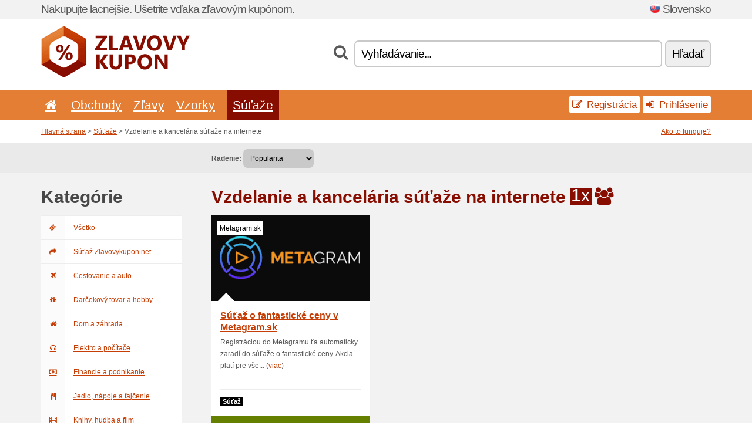

--- FILE ---
content_type: text/html; charset=UTF-8
request_url: https://zlavovykupon.net/c/vzdelanie-a-kancelaria/contest/
body_size: 7157
content:
<!doctype html>
<html xmlns="http://www.w3.org/1999/xhtml" lang="sk" xml:lang="sk">
<head>
 <title>Vzdelanie a kancelária súťaže na internete - Zlavovykupon.net</title>
 <meta http-equiv="content-type" content="text/html;charset=utf-8" />
 <meta http-equiv="content-language" content="sk" />
 <meta name="language" content="sk" />
 <meta name="description" content="Vzdelanie a kancelária súťaže na internete. Zlavovykupon.net je najväčší server so zľavovými kupónmi a akciovými ponukami na Slovensku." />
 <meta name="robots" content="index,follow" />
 <meta name="author" content="Netiq.biz" />
 <meta property="og:type" content="article" />
 <meta property="og:title" content="Vzdelanie a kancelária súťaže na internete - Zlavovykupon.net" />
 <meta property="og:description" content="Vzdelanie a kancelária súťaže na internete. Zlavovykupon.net je najväčší server so zľavovými kupónmi a akciovými ponukami na Slovensku." />
 <meta property="og:site_name" content="Zlavovykupon.net" />
 <meta property="og:url" content="https://zlavovykupon.net/c/vzdelanie-a-kancelaria/contest/" />
 <meta name="twitter:card" content="summary" />
 <meta http-equiv="X-UA-Compatible" content="IE=edge" />
 <meta name="seznam-ranking-position" content="query-exact: 1.0; query-broad: 1.3; (Google compatible)" />
 <link rel="shortcut icon" href="/favicon.ico" type="image/x-icon" /> 
 <link rel="apple-touch-icon" href="/favicon.ico">
 <link rel="search" href="https://zlavovykupon.net/search.xml" type="application/opensearchdescription+xml" title="Zlavovykupon.net" />
 <link rel="manifest" href="/manifest.json" />
 <link rel="alternate" type="application/rss+xml" title="RSS 2.0" href="https://zlavovykupon.net/rss.php" />
 <meta http-equiv="x-dns-prefetch-control" content="on" />
 <link rel="dns-prefetch" href="https://serv.netiq.biz/" /><link rel="dns-prefetch" href="https://stat.netiq.biz/" /><link rel="dns-prefetch" href="https://www.googletagmanager.com" />
 <meta name="viewport" content="width=device-width, initial-scale=1" />
 <link rel="stylesheet" href="https://serv.netiq.biz/engine/coupons/css/style.css?cache=426" type="text/css" />
</head>
<body id="engine"><div id="changec"><div class="container"><div class="txt">Nakupujte lacnejšie. Ušetrite vďaka zľavovým kupónom.</div><div class="lang"><img src="https://stat.netiq.biz/general/flag4/sk.png" alt="Slovensko" width="16" height="11" />Slovensko</div></div></div><div class="bga"></div>
<div id="all" style="margin:0;padding:0;margin-bottom:-20px;">
 <div id="header">
  <div class="container">
   <div class="lang"></div>
   <div class="logo" style="width:253px;height:88px;"><a href="/" title="Zľavové kódy a zľavové kupóny"><img src="https://serv.netiq.biz/engine/coupons/identity/zlavovykupon_net.png" alt="Zľavové kódy a zľavové kupóny" width="253" height="88" /></a></div>
<div class="search"><form method="get" class="engine" id="searchform" action="/f/"><i class="icon-search"></i><input onfocus="ClearPlaceHolder(this)" onblur="SetPlaceHolder(this)" type="text" name="s" id="search" value="Vyhľadávanie..." /><button title="Hľadať" type="submit">Hľadať</button></form></div>  </div>
 </div>
 <div id="topmenu"><div class="container"><div class="row"><ul><li><a href="/" title="Úvod"><i class="icon-home"></i></a>&nbsp;</li><li id="imenu3"><a href="#">Obchody</a><ul class="menu3"><li><div><div class="h3"><i class="icon-sort-by-alphabet"></i>Obchody podľa abecedy</div><a href="/a/0-9/"><span>0-9</span></a><a href="/a/a/"><span>A</span></a><a href="/a/b/"><span>B</span></a><a href="/a/c/"><span>C</span></a><a href="/a/d/"><span>D</span></a><a href="/a/e/"><span>E</span></a><a href="/a/f/"><span>F</span></a><a href="/a/g/"><span>G</span></a><a href="/a/h/"><span>H</span></a><a href="/a/i/"><span>I</span></a><a href="/a/j/"><span>J</span></a><a href="/a/k/"><span>K</span></a><a href="/a/l/"><span>L</span></a><a href="/a/m/"><span>M</span></a><a href="/a/n/"><span>N</span></a><a href="/a/o/"><span>O</span></a><a href="/a/p/"><span>P</span></a><a href="/a/q/"><span>Q</span></a><a href="/a/r/"><span>R</span></a><a href="/a/s/"><span>S</span></a><a href="/a/t/"><span>T</span></a><a href="/a/u/"><span>U</span></a><a href="/a/v/"><span>V</span></a><a href="/a/w/"><span>W</span></a><a href="/a/x/"><span>X</span></a><a href="/a/y/"><span>Y</span></a><a href="/a/z/"><span>Z</span></a></div></li></ul></li><li id="imenu2"><a href="#">Zľavy</a><ul class="menu2"><li><div class="clearfix"><div class="h3"><i class="icon-ticket"></i>Zľavy podľa kategórie</div><a href="/c/a/"><span>Všetko</span></a><a href="/c/cestovanie-a-auto/"><span>Cestovanie a auto</span></a><a href="/c/darcekovy-tovar-a-hobby/"><span>Darčekový tovar a hobby</span></a><a href="/c/dom-a-zahrada/"><span>Dom a záhrada</span></a><a href="/c/elektro-a-pocitace-sk/"><span>Elektro a počítače</span></a><a href="/c/financie-a-podnikanie/"><span>Financie a podnikanie</span></a><a href="/c/jedlo-napoje-a-fajcenie/"><span>Jedlo, nápoje a fajčenie</span></a><a href="/c/knihy-hudba-a-film-sk/"><span>Knihy, hudba a film</span></a><a href="/c/oblecenie-obuv-a-doplnky/"><span>Oblečenie, obuv a doplnky</span></a><a href="/c/pre-deti-a-mamicky/"><span>Pre deti a mamičky</span></a><a href="/c/sperky-a-hodinky-sk/"><span>Šperky a hodinky</span></a><a href="/c/sport-a-zvierata/"><span>Šport a zvieratá</span></a><a href="/c/telekomunikacie-a-internet/"><span>Telekomunikácie a internet</span></a><a href="/c/vzdelanie-a-kancelaria/"><span>Vzdelanie a kancelária</span></a><a href="/c/zabava-a-stavkovanie/"><span>Zábava a stávkovanie</span></a><a href="/c/zdravie-a-krasa/"><span>Zdravie a krása</span></a></div><div><div class="h3"><i class="icon-bell"></i>Ďalšie možnosti</div><a href="/c/top/">Odporúčané ponuky</a><a href="/c/today/">Dnes končí</a><a href="/c/end/">Končiace ponuky</a><a href="/c/retail/">Obchodné centrá</a><a href="/v/all/">Akciové letáky</a><a href="/i/add/">+ Pridanie ponuky</a></div></li></ul></li><li><a href="/c/free/">Vzorky</a></li><li class="active"><a href="/c/contest/">Súťaže</a></li></ul><div class="loginpanel"><a class="popup-text" href="#register-dialog"><i class="icon-edit"></i> Registrácia</a><a class="popup-text" href="#login-dialog"><i class="icon-signin"></i> Prihlásenie</a></div></div></div><div id="sresults"></div></div>
 <div><div id="hnavi"><div class="container"><div class="cmenu"><a href="/" title="Zľavové kódy a zľavové kupóny">Hlavná strana</a> > <a href="/c/a/contest/">Súťaže</a> > Vzdelanie a kancelária súťaže na internete</div><div class="navihelp"><a class="popup-text" href="#help-dialog">Ako to funguje?</a></div></div></div><div id="sort"><div class="container"><div class="inleft"><div class="view"><strong>Radenie:</strong> <select onchange="javascript:location.href=this.value;"><option value="/c/vzdelanie-a-kancelaria/contest/" selected="selected">Popularita</option><option value="/c/vzdelanie-a-kancelaria/contest/?1">Čoskoro končí</option><option value="/c/vzdelanie-a-kancelaria/contest/?2">Najnovšie</option><option value="/c/vzdelanie-a-kancelaria/contest/?3">Hlasovanie</option></select></div></div></div></div></div>
 <div id="category" class="container">
  <div id="main" class="row">
<div id="sidebar" class="span3"><h3>Kategórie</h3><ul class="nav nav-tabs nav-stacked nav-coupon-category"><li><a href="/c/contest/"><i class="icon-ticket"></i>Všetko</a></li><li><a href="/i/contest/"><i class="icon-mail-forward"></i>Súťaž Zlavovykupon.net</a></li><li id="101532"><a href="/c/cestovanie-a-auto/contest/"><i class="icon-plane"></i>Cestovanie a auto</a></li><li id="101533"><a href="/c/darcekovy-tovar-a-hobby/contest/"><i class="icon-gift"></i>Darčekový tovar a hobby</a></li><li id="101534"><a href="/c/dom-a-zahrada/contest/"><i class="icon-home"></i>Dom a záhrada</a></li><li id="101535"><a href="/c/elektro-a-pocitace-sk/contest/"><i class="icon-headphones"></i>Elektro a počítače</a></li><li id="101536"><a href="/c/financie-a-podnikanie/contest/"><i class="icon-money"></i>Financie a podnikanie</a></li><li id="101537"><a href="/c/jedlo-napoje-a-fajcenie/contest/"><i class="icon-food"></i>Jedlo, nápoje a fajčenie</a></li><li id="101538"><a href="/c/knihy-hudba-a-film-sk/contest/"><i class="icon-film"></i>Knihy, hudba a film</a></li><li id="101539"><a href="/c/oblecenie-obuv-a-doplnky/contest/"><i class="icon-umbrella"></i>Oblečenie, obuv a doplnky</a></li><li id="101540"><a href="/c/pre-deti-a-mamicky/contest/"><i class="icon-github-alt"></i>Pre deti a mamičky</a></li><li id="983"><a href="/c/sperky-a-hodinky-sk/contest/"><i class="icon-screenshot"></i>Šperky a hodinky</a></li><li id="101541"><a href="/c/sport-a-zvierata/contest/"><i class="icon-dribbble"></i>Šport a zvieratá</a></li><li id="101542"><a href="/c/telekomunikacie-a-internet/contest/"><i class="icon-phone"></i>Telekomunikácie a internet</a></li><li class="active"><a href="/c/vzdelanie-a-kancelaria/contest/"><i class="icon-group"></i>Vzdelanie a kancelária</a></li><li id="101544"><a href="/c/zabava-a-stavkovanie/contest/"><i class="icon-smile"></i>Zábava a stávkovanie</a></li><li id="101545"><a href="/c/zdravie-a-krasa/contest/"><i class="icon-fire-extinguisher"></i>Zdravie a krása</a></li><h3 class="martop">Štítky</h3><div id="sideplus"><select onchange="window.location=this.value" style="padding:10px;width:240px;"><option value="">---</option><option value="/c/0-alkohol-sk/">Alkohol</option><option value="/c/0-armyshopy-sk/">Armyshopy</option><option value="/c/0-audio-technika-sk/">Audio technika</option><option value="/c/0-autobaterie-sk/">Autobatérie</option><option value="/c/0-autodiely/">Autodiely</option><option value="/c/0-autodoplnky-sk/">Autodoplnky</option><option value="/c/0-automycky-sk/">Automyčky</option><option value="/c/0-autopozicovne/">Autopožičovne</option><option value="/c/0-autosedacky-sk/">Autosedačky</option><option value="/c/0-autoservisy-sk/">Autoservisy</option><option value="/c/0-banky-sk/">Banky</option><option value="/c/0-barefoot-sk/">Barefoot</option><option value="/c/0-batohy-sk/">Batohy</option><option value="/c/0-bazeny-sk/">Bazény</option><option value="/c/0-bio-sk/">Bio</option><option value="/c/0-caje-sk/">Čaje</option><option value="/c/0-cashback-sk/">Cashback</option><option value="/c/0-casopisy-sk/">Časopisy</option><option value="/c/0-cbd-sk/">CBD</option><option value="/c/0-cestovne-poistenie/">Cestovné poistenie</option><option value="/c/0-chudnutie/">Chudnutie</option><option value="/c/0-cokolada-sk/">Čokoláda</option><option value="/c/0-cukrarne/">Cukrárne</option><option value="/c/0-cyklistika-sk/">Cyklistika</option><option value="/c/0-darcekovy-tovar/">Darčekový tovar</option><option value="/c/0-dekoracie/">Dekorácie</option><option value="/c/0-deti-sk/">Deti</option><option value="/c/0-detska-nosidla/">Detská nosidlá</option><option value="/c/0-domacnost-sk/">Domácnosť</option><option value="/c/0-drogerie-sk/">Drogérie</option><option value="/c/0-dvere-sk/">Dvere</option><option value="/c/0-dzinsy/">Džínsy</option><option value="/c/0-elektro-sk/">Elektro</option><option value="/c/0-erekcia/">Erekcia</option><option value="/c/0-fajcenie/">Fajčenie</option><option value="/c/0-farby/">Farby</option><option value="/c/0-fast-foody-sk/">Fast foody</option><option value="/c/0-fitness-sk/">Fitness</option><option value="/c/0-fotky-sk/">Fotky</option><option value="/c/0-galanterie-sk/">Galantérie</option><option value="/c/0-golf-sk/">Golf</option><option value="/c/0-grily-sk/">Grily</option><option value="/c/0-hodinky-sk/">Hodinky</option><option value="/c/0-hotely-sk/">Hotely</option><option value="/c/0-hracky-sk/">Hračky</option><option value="/c/0-investicie/">Investície</option><option value="/c/0-kabelky-sk/">Kabelky</option><option value="/c/0-kadernictva/">Kaderníctva</option><option value="/c/0-kasina-sk/">Kasína</option><option value="/c/0-kava-sk/">Káva</option><option value="/c/0-kina-sk/">Kina</option><option value="/c/0-knihkupectva/">Kníhkupectva</option><option value="/c/0-koberce-sk/">Koberce</option><option value="/c/0-kociky/">Kočíky</option><option value="/c/0-kontaktne-sosovky/">Kontaktné šošovky</option><option value="/c/0-korenie/">Korenie</option><option value="/c/0-kozmetika/">Kozmetika</option><option value="/c/0-kravaty-sk/">Kravaty</option><option value="/c/0-kryptomeny-sk/">Kryptomeny</option><option value="/c/0-kuchyne-sk/">Kuchyne</option><option value="/c/0-kufre/">Kufre</option><option value="/c/0-kupelne/">Kúpeľne</option><option value="/c/0-kvetinarstva/">Kvetinárstva</option><option value="/c/0-leginy-sk/">Legíny</option><option value="/c/0-lekarne/">Lekárne</option><option value="/c/0-letenky-sk/">Letenky</option><option value="/c/0-masaze-sk/">Masáže</option><option value="/c/0-matrace-sk/">Matrace</option><option value="/c/0-mobilni-operatori-sk/">Mobilní operátori</option><option value="/c/0-mobily-sk/">Mobily</option><option value="/c/0-nabytok/">Nábytok</option><option value="/c/0-naradie/">Náradie</option><option value="/c/0-nechty/">Nechty</option><option value="/c/0-oblecenie/">Oblečenie</option><option value="/c/0-obliecky/">Obliečky</option><option value="/c/0-obrazy-sk/">Obrazy</option><option value="/c/0-obuv-sk/">Obuv</option><option value="/c/0-okuliare/">Okuliare</option><option value="/c/0-osvetlenie/">Osvetlenie</option><option value="/c/0-outdoor-sk/">Outdoor</option><option value="/c/0-papiernictva/">Papiernictva</option><option value="/c/0-parfumy/">Parfumy</option><option value="/c/0-parkovanie/">Parkovanie</option><option value="/c/0-penazenky/">Peňaženky</option><option value="/c/0-piercing-sk/">Piercing</option><option value="/c/0-pizza-sk/">Pizza</option><option value="/c/0-plavky-sk/">Plavky</option><option value="/c/0-pneumatiky-sk/">Pneumatiky</option><option value="/c/0-pocitace-sk/">Počítače</option><option value="/c/0-pocitacove-hry-sk/">Počítačové hry</option><option value="/c/0-poistovny/">Poisťovňy</option><option value="/c/0-ponozky-sk/">Ponožky</option><option value="/c/0-potraviny-sk/">Potraviny</option><option value="/c/0-pozicky/">Pôžičky</option><option value="/c/0-pracovne-odevy/">Pracovné odevy</option><option value="/c/0-proteiny-sk/">Proteiny</option><option value="/c/0-puzzle-sk/">Puzzle</option><option value="/c/0-rc-modely-sk/">RC modely</option><option value="/c/0-riad/">Riad</option><option value="/c/0-riasy/">Riasy</option><option value="/c/0-rozvoz-potravin-sk/">Rozvoz potravín</option><option value="/c/0-sauny-sk/">Sauny</option><option value="/c/0-sexshopy-sk/">Sexshopy</option><option value="/c/0-shake-sk/">Shake</option><option value="/c/0-software-sk/">Software</option><option value="/c/0-spacaky-sk/">Spacáky</option><option value="/c/0-sperky-sk/">Šperky</option><option value="/c/0-spodna-bielizen/">Spodná bielizeň</option><option value="/c/0-sport-sk/">Šport</option><option value="/c/0-stavebniny-sk/">Stavebniny</option><option value="/c/0-stavkovanie/">Stávkovanie</option><option value="/c/0-supermarkety-sk/">Supermarkety</option><option value="/c/0-svadba/">Svadba</option><option value="/c/0-sviecky/">Sviečky</option><option value="/c/0-tasky-sk/">Tašky</option><option value="/c/0-tonery-sk/">Tonery</option><option value="/c/0-tuning-sk/">Tuning</option><option value="/c/0-vianoce/">Vianoce</option><option value="/c/0-vlasy-sk/">Vlasy</option><option value="/c/0-vstupenky-sk/">Vstupenky</option><option value="/c/0-vysavace-sk/">Vysávače</option><option value="/c/0-webhostingy-sk/">Webhostingy</option><option value="/c/0-zahrada-sk/">Záhrada</option><option value="/c/0-zajazdy/">Zájazdy</option><option value="/c/0-zdrava-vyziva-sk/">Zdravá výživa</option><option value="/c/0-zmrzliny-sk/">Zmrzliny</option><option value="/c/0-zoznamky/">Zoznamky</option><option value="/c/0-zvacsenie-penisu/">Zväčšenie penisu</option><option value="/c/0-zvierata/">Zvieratá</option></select></div></ul></div>
<div id="content" class="span9">
 <div class="row row-wrap">
  <div class="clearfix"><div class="headt clearfix"><h1 class="more">Vzdelanie a kancelária súťaže na internete</h1><span class="count">1x</span> <i class="icon-group"></i></div><div class="span3 contest"><a href="/s/metagram-sk/#29247791" title="Súťaž o fantastické ceny v Metagram.sk" class="tentry coupon-thumb"><span class="name">Metagram.sk</span><img src="https://stat.netiq.biz/img/coupons/metagram-sk.png" widgth="270" height="146" alt="Súťaž o fantastické ceny v Metagram.sk" title="Metagram.sk zľavový kód, Metagram.sk zľavový kupón" /><object><h2 class="title" title="Súťaž o fantastické ceny v Metagram.sk">Súťaž o fantastické ceny v Metagram.sk</h2><p class="description">Registráciou do Metagramu ťa automaticky zaradí do súťaže o fantastické ceny. Akcia platí pre vše... (<span class="link">viac</span>)</p><div class="meta"><span class="recom" style="background:#000;color:#fff;">Súťaž</span></div></object><div class="votes" style="background:#658000;color:#fff;">Hlasovanie: 100% fungovalo</div></a></div><script type="application/ld+json">{
    "@context":"http://schema.org",
    "@type":"SaleEvent",     
    "name":"Súťaž o fantastické ceny v Metagram.sk",
    "description":"Registráciou do Metagramu ťa automaticky zaradí do súťaže o fantastické ceny. Akcia platí pre vše...",
    "url":"https://zlavovykupon.net/s/metagram-sk/",
    "startDate":"2022-02-27 18:23:07+01:00",
    "endDate":"2026-04-30 23:59:59+01:00",
    "eventStatus":"https://schema.org/EventScheduled",
    "eventAttendanceMode":"https://schema.org/OnlineEventAttendanceMode",
    "image":"https://stat.netiq.biz/img/coupons/metagram-sk.png",
    "performer":"Metagram.sk",
    "organizer":{"@type":"Organization","name":"Metagram.sk","url":"https://zlavovykupon.net/s/metagram-sk/"},
    "location":{"@type":"Place","name":"Metagram.sk","address":"Metagram.sk"}
    }</script></div>
  <div></div>
 </div>
</div>
   </div>
  </div>
 </div>
 <div id="social">
<div class="container"><div class="mleft"><h4>Získajte zadarmo najnovšie zľavové kupóny na svoj e-mail...</h4><div class="layer email emailnews"><i class="icon-envelope-alt"></i>Novinky emailom<br /><form action="/" name="newemail" id="nesig" class="lbig" method="post"><input type="text" name="new_email" aria-label="E-mail" value="vas@email.sk" onfocus="ClearPlaceHolder(this)" onblur="SetPlaceHolder(this)" href="#newsletter-dialog" class="popup-text tle" /><button href="#newsletter-dialog" class="click popup-text tle">Prihlásiť</button> <span><a href="/i/privacy/" target="_blank">Ochrana osobných údajov</a></span></form></div><div style="display:block;"><div class="layer facebook"><i class="icon-facebook"></i><a href="http://www.facebook.com/najlepsizlavy" target="_blank">Facebook</a></div><div class="layer twitter"><i class="icon-twitter"></i><a href="https://twitter.com/nejlepsislevy/" target="_blank">Twitter</a></div><div class="layer youtube"><i class="icon-youtube"></i><a href="https://www.youtube.com/channel/UCzHZQL7lv7vVxww6r1MBKrw" target="_blank">YouTube</a></div></div></div></div></div><div id="footer" class="clearfix"><div class="container"><div class="mleft"><div class="layer layerr"><h4>Zlavovykupon.net</h4><p>Copyright &copy; 2012-2026 <a href="http://netiq.biz/" target="_blank">NetIQ</a>.<br />Všetky práva vyhradené. We may earn a commission when you use one of our coupons/links to make a purchase.<br /><a href="/i/countries/" class="butspec">Change Country<i class="icon-mail-forward"></i></a></p></div><div class="layer layerr"><h4>Informácie</h4><ul><li><a href="/i/contact/">Kontakt</a></li><li><a href="/i/bonus/">Bonusový program</a></li><li><a href="/i/medium/">Pre novinárov</a></li><li><a href="/i/privacy/">Ochrana osobných údajov</a></li></ul></div><div class="layer"><h4>Reklama</h4><ul><li><a href="/i/add/">Pridanie ponuky</a></li><li><a href="/i/paid/">Cenník reklamy</a></li></ul></div></div></div></div> <div id="login-dialog" class="mfp-with-anim mfp-hide mfp-dialog clearfix">
  <i class="icon-signin dialog-icon"></i>
  <div class="h3">Prihlásenie</div>
  <h5>Vítame vás späť, nižšie sa môžete prihlásiť...</h5>
  <div class="row-fluid">
   <form action="./" name="login" method="post" class="dialog-form">
    <p><label for="login">E-mail:</label><input class="fmi" type="text" value="vas@email.sk" onfocus="ClearPlaceHolder(this)" onblur="SetPlaceHolder(this)" maxlength="50" name="login" id="login" /></p>
    <p><label for="password">Heslo:</label><input class="fmi" type="password" maxlength="50" name="pass" id="password" /></p>
    <p class="checkbox"><button type="submit" id="logsubmit" class="btn btn-primary click" name="send">Prihlásiť</button></p>
   </form>
   <div id="logalert" class="alert"></div>
  </div>
  <ul class="dialog-alt-links">
   <li><a class="popup-text" href="#register-dialog">Registrácia</a></li>
   <li><a class="popup-text" href="#password-recover-dialog">Zabudnuté heslo</a></li>
  </ul>
 </div>
 <div id="register-dialog" class="mfp-with-anim mfp-hide mfp-dialog clearfix">
  <i class="icon-edit dialog-icon"></i>
  <div class="h3">Registrácia</div>
  <h5>Získajte výhody registrovaného užívateľa. Medzi výhody patrí zobrazenie exkluzívnych kupónov, možnosť vytvorenia zoznamu obľúbených obchodov a bonusový program o ceny. A oveľa viac...</h5>
  <div class="row-fluid">
   <form action="./" name="register" id="tthi2" method="post" class="dialog-form">
    <p><label for="remail">E-mail:</label><input class="fmi" type="text" value="vas@email.sk" onfocus="ClearPlaceHolder(this)" onblur="SetPlaceHolder(this)" maxlength="50" name="remail" id="remail" /></p>
    <p><label for="rpass">Heslo:</label><input class="fmi" type="password" maxlength="50" name="rpass" id="rpass" /></p>
    <p><label for="rpass2">Overenie hesla:</label><input class="fmi" type="password" value="" maxlength="50" name="rpass2" id="rpass2" /></p>   
    <p><label for="rcaptcha4">CAPTCHA:</label><input class="fmi" type="text" value="" name="acap" id="rcaptcha4" /></p><p class="checkbox"><img src="https://serv.netiq.biz/engine/coupons/scripts/captchax.php" alt="CAPTCHA" width="180" height="40" /><a onclick="document.getElementById('tthi2').submit();" style="font-size:1.2em;bottom:25px;left:190px;position:relative;cursor:pointer;">&#10227;</a><input type="hidden" name="antispam" class="antispam" value="lal" /><input type="hidden" name="antispam2" class="antispam2" value="pop" /><input type="hidden" name="urlt" value="https://" /></p>
    <p class="checkbox"><input type="hidden" name="url" value="http" /><input type="hidden" name="url2" value="http2" /><button type="submit" id="regsubmit" class="btn btn-primary click" name="send">Zaregistrovať</button></p>
    <div id="regalert3" class="alert none"><strong class="warning"><i class="icon-warning-sign"></i>Chyba:</strong>Email nie je správne zadaný.</div>
    <div id="regalert2" class="alert none"><strong class="warning"><i class="icon-warning-sign"></i>Chyba:</strong>Heslo musí mať minimálne 5 znakov.</div>
    <div id="regalert" class="alert none"><strong class="warning"><i class="icon-warning-sign"></i>Chyba:</strong>Zadané heslá sa nezhodujú.</div>
    <p><input type="checkbox" name="checkbox" class="checkboxe" value="1" /> Súhlasím so <a href="/i/privacy/" target="_blank">spracovaním osobných údajov</a>.</p>
   </form>
   <div id="logalert" class="alert"></div>
  </div>
  <ul class="dialog-alt-links">
   <li><a class="popup-text" href="#login-dialog">Prihlásenie</a></li>
  </ul>
 </div>
 <div id="password-recover-dialog" class="mfp-with-anim mfp-hide mfp-dialog clearfix">
  <i class="icon-retweet dialog-icon"></i>
  <div class="h3">Zabudnuté heslo</div>
  <h5>Zabudli ste svoje heslo pre prihlásenie? Nič sa nedeje! Zašleme vám nové...</h5>
  <div class="row-fluid">
   <form action="./" name="forgot" id="tthi2" method="post" class="dialog-form">
    <p><label for="femail">E-mail:</label><input class="fmi" type="text" value="vas@email.sk" onfocus="ClearPlaceHolder(this)" onblur="SetPlaceHolder(this)" maxlength="50" name="femail" id="femail" /></p>
    <p><label for="rcaptcha5">CAPTCHA:</label><input class="fmi" type="text" value="" name="acap" id="rcaptcha5" /></p><p class="checkbox"><img src="https://serv.netiq.biz/engine/coupons/scripts/captchax.php" alt="CAPTCHA" width="180" height="40" /><a onclick="document.getElementById('tthi2').submit();" style="font-size:1.2em;bottom:25px;left:190px;position:relative;cursor:pointer;">&#10227;</a><input type="hidden" name="antispam" class="antispam" value="lal" /><input type="hidden" name="antispam2" class="antispam2" value="pop" /><input type="hidden" name="urlt" value="https://" /></p>
    <p class="checkbox"><input type="hidden" name="url" value="http" /><input type="hidden" name="url2" value="http2" /><button type="submit" id="forgotsubmit" class="btn btn-primary click" name="send">Zaslať heslo</button></p>
    <div id="forgotalert" class="alert"></div>
   </form>
  </div>
  <ul class="dialog-alt-links">
   <li><a class="popup-text" href="#login-dialog">Prihlásenie</a></li>
  </ul>
 </div>    
 <div id="newsletter-dialog" class="mfp-with-anim mfp-hide mfp-dialog clearfix">
  <i class="icon-retweet dialog-icon"></i>
  <div class="h3">Novinky emailom</div>
  <h5>Novinky Vašich obľúbených obchodov (nastavíte v menu Obľúbené).</h5>
  <div class="row-fluid">
   <form action="./" name="newsemail" id="tthi2" method="post" class="dialog-form">
    <p><label for="nemail">E-mail:</label><input class="fmi" type="text" value="vas@email.sk" onfocus="ClearPlaceHolder(this)" onblur="SetPlaceHolder(this)" maxlength="50"" name="nemail" id="nemail" /></p>
    <p><label for="rcaptcha6">CAPTCHA:</label><input class="fmi" type="text" value="" name="acap" id="rcaptcha6" /></p><p class="checkbox"><img src="https://serv.netiq.biz/engine/coupons/scripts/captchax.php" alt="CAPTCHA" width="180" height="40" /><a onclick="document.getElementById('tthi2').submit();" style="font-size:1.2em;bottom:25px;left:190px;position:relative;cursor:pointer;">&#10227;</a><input type="hidden" name="antispam" class="antispam" value="lal" /><input type="hidden" name="antispam2" class="antispam2" value="pop" /><input type="hidden" name="urlt" value="https://" /></p>
    <p class="checkbox"><button type="submit" id="newssubmit" class="btn btn-primary click" name="send">Prihlásiť</button></p>
    <div id="newsalert" class="alert"></div>
   </form>
  </div>
  <ul class="dialog-alt-links">
   <li><a class="popup-text" href="#login-dialog">Prihlásenie</a></li>
  </ul>
 </div>  
 <div id="help-dialog" class="mfp-with-anim mfp-hide mfp-dialog clearfix">
  <i class="icon-question dialog-icon"></i>
  <div class="h3">Ako použiť zľavový kupón?</div>
  <div class="row-fluid txt">
   <h4><span>1. Vyhľadanie zľavy</span></h4>
   <p>Nájdite zľavu do Vášho obľúbeného obchodu. Zoznámte sa s podmienkami zľavy a kliknite na kupón pre zobrazenie a kopírovanie kódu.</p>
   <h4><span>2. Uplatnenie kupónu</span></h4>
   <p>Kupón vložte v priebehu objednávky do príslušnej kolónky („Zľavový kupón“, „Zľavový kód“ apod.).</p>
   <h4><span>3. Ušetrenie peňazí</span></h4>
   <p>Zľava je odpočítaná z hodnoty objednávky a ušetrili ste tak peniaze.</p>
  </div>
 </div>
<div class="none">
<script async src="https://www.googletagmanager.com/gtag/js?id=G-1F56D2RKQK"></script>
<script>
window.dataLayer = window.dataLayer || [];
function gtag(){dataLayer.push(arguments);}
gtag('js',new Date());
gtag('config','G-1F56D2RKQK');
gtag('config','G-1F56D2RKQK',{cookie_flags:'max-age=7200;secure;samesite=none'});
</script>
<script type="application/ld+json">{
"@context":"http://schema.org",
"@type":"WebSite",
"@id":"#website",
"url":"https://zlavovykupon.net",
"name":"Zlavovykupon.net",
"description":"Zľavové kódy a zľavové kupóny do populárnych internetových obchodov. Denné aktualizácie, exkluzívne kupóny.",
"potentialAction":{"@type":"SearchAction","target":"https://zlavovykupon.net/s/{search_term_string}","query-input":"required name=search_term_string"}
}</script>
<script type="text/javascript" src="https://serv.netiq.biz/engine/coupons/js/script.js?cache=167"></script>
</div>
<link rel="stylesheet" href="/font.css?cache=2" />
</body>
</html>
